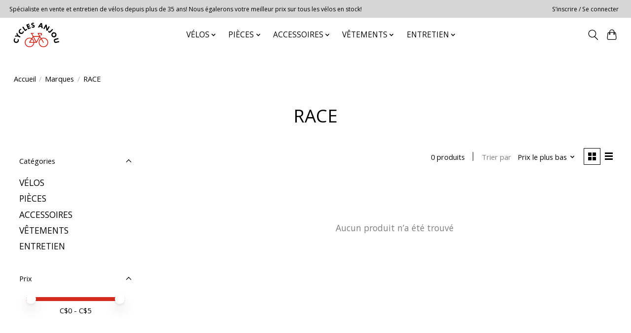

--- FILE ---
content_type: text/javascript;charset=utf-8
request_url: https://www.cyclesanjou.com/services/stats/pageview.js
body_size: -435
content:
// SEOshop 16-01-2026 02:36:39

--- FILE ---
content_type: application/javascript; charset=UTF-8
request_url: https://www.cyclesanjou.com/cdn-cgi/challenge-platform/h/b/scripts/jsd/d251aa49a8a3/main.js?
body_size: 9301
content:
window._cf_chl_opt={AKGCx8:'b'};~function(k7,Sl,Sy,SP,Se,SQ,SK,So,k1,k3){k7=O,function(c,S,kn,k6,k,d){for(kn={c:281,S:389,k:411,d:522,T:277,M:374,f:313,V:525,E:550,a:300,R:407,X:322},k6=O,k=c();!![];)try{if(d=parseInt(k6(kn.c))/1*(-parseInt(k6(kn.S))/2)+-parseInt(k6(kn.k))/3*(-parseInt(k6(kn.d))/4)+parseInt(k6(kn.T))/5*(parseInt(k6(kn.M))/6)+-parseInt(k6(kn.f))/7*(parseInt(k6(kn.V))/8)+-parseInt(k6(kn.E))/9+-parseInt(k6(kn.a))/10*(parseInt(k6(kn.R))/11)+parseInt(k6(kn.X))/12,d===S)break;else k.push(k.shift())}catch(T){k.push(k.shift())}}(H,150475),Sl=this||self,Sy=Sl[k7(507)],SP={},SP[k7(435)]='o',SP[k7(553)]='s',SP[k7(276)]='u',SP[k7(540)]='z',SP[k7(363)]='n',SP[k7(304)]='I',SP[k7(465)]='b',Se=SP,Sl[k7(416)]=function(S,T,M,V,d6,d5,d4,kO,E,X,N,W,G,Z,z){if(d6={c:442,S:375,k:519,d:333,T:375,M:519,f:385,V:514,E:551,a:514,R:551,X:370,N:331,W:379,G:357,Z:440,z:433,J:344},d5={c:454,S:510,k:350,d:379,T:356,M:527},d4={c:543,S:404,k:541,d:402},kO=k7,E={'SMwaR':function(J,g){return J<g},'gDZMh':function(J,g){return J+g},'lOHRW':function(J,g){return J===g},'gcmDm':function(J,g,U){return J(g,U)},'behIO':function(J,g,U){return J(g,U)}},E[kO(d6.c)](null,T)||void 0===T)return V;for(X=Sh(T),S[kO(d6.S)][kO(d6.k)]&&(X=X[kO(d6.d)](S[kO(d6.T)][kO(d6.M)](T))),X=S[kO(d6.f)][kO(d6.V)]&&S[kO(d6.E)]?S[kO(d6.f)][kO(d6.a)](new S[(kO(d6.R))](X)):function(J,kc,U){if(kc=kO,kc(d5.c)===kc(d5.c)){for(J[kc(d5.S)](),U=0;E[kc(d5.k)](U,J[kc(d5.d)]);J[U]===J[U+1]?J[kc(d5.T)](E[kc(d5.M)](U,1),1):U+=1);return J}else G(V)}(X),N='nAsAaAb'.split('A'),N=N[kO(d6.X)][kO(d6.N)](N),W=0;W<X[kO(d6.W)];G=X[W],Z=Ss(S,T,G),N(Z)?(z=Z==='s'&&!S[kO(d6.G)](T[G]),E[kO(d6.c)](kO(d6.Z),M+G)?E[kO(d6.z)](R,M+G,Z):z||E[kO(d6.J)](R,M+G,T[G])):R(M+G,Z),W++);return V;function R(J,U,kH){kH=O,Object[kH(d4.c)][kH(d4.S)][kH(d4.k)](V,U)||(V[U]=[]),V[U][kH(d4.d)](J)}},SQ=k7(457)[k7(286)](';'),SK=SQ[k7(370)][k7(331)](SQ),Sl[k7(329)]=function(S,k,dM,dT,dk,kS,T,M,V,E,R){for(dM={c:496,S:279,k:379,d:391,T:379,M:303,f:476,V:345,E:402,a:446},dT={c:303,S:429,k:496,d:497,T:513,M:459,f:402,V:511,E:413,a:392},dk={c:393},kS=k7,T={'vAUml':function(X,N){return X<<N},'HYIGr':function(X,N){return X-N},'ERXQU':function(X,N){return N===X},'MDZZM':kS(dM.c),'vnpQd':function(X,N){return X<N},'nQQTm':function(X,N){return X(N)}},M=Object[kS(dM.S)](k),V=0;V<M[kS(dM.k)];V++)if(E=M[V],'f'===E&&(E='N'),S[E]){for(R=0;T[kS(dM.d)](R,k[M[V]][kS(dM.T)]);T[kS(dM.M)](-1,S[E][kS(dM.f)](k[M[V]][R]))&&(T[kS(dM.V)](SK,k[M[V]][R])||S[E][kS(dM.E)]('o.'+k[M[V]][R])),R++);}else S[E]=k[M[V]][kS(dM.a)](function(X,dd,kT,N,G){if(dd={c:399},kT=kS,N={'DBlRK':function(W,G){return W<G},'pmhXQ':function(W,G){return G==W},'Wbxzn':function(W,G){return W-G},'gYPjv':function(W,G,kk){return kk=O,T[kk(dk.c)](W,G)},'snkdW':function(W,G,kd){return kd=O,T[kd(dd.c)](W,G)}},T[kT(dT.c)](T[kT(dT.S)],kT(dT.k)))return'o.'+X;else{for(y=0;N[kT(dT.d)](P,R);s<<=1,N[kT(dT.T)](h,N[kT(dT.M)](Q,1))?(K=0,o[kT(dT.f)](v(S)),x=0):C++,n++);for(G=j[kT(dT.V)](0),A=0;8>F;w0=N[kT(dT.E)](w1,1)|1&G,w2==N[kT(dT.a)](w3,1)?(w4=0,w5[kT(dT.f)](w6(w7)),w8=0):w9++,G>>=1,B++);}})},So=null,k1=k0(),k3=function(TI,Tm,TD,Tr,Tu,Tg,TJ,kg,S,k,d,T){return TI={c:427,S:449,k:477,d:298,T:358,M:297,f:365},Tm={c:289,S:308,k:291,d:372,T:394,M:310,f:439,V:317,E:417,a:292,R:506,X:275,N:423,W:308,G:443,Z:402,z:283,J:283,g:533,U:390,D:310,Y:472,i:359,m:308,I:340,L:494,l:455,y:354,P:293,e:381,n:293,s:441,h:308},TD={c:367},Tr={c:441,S:379},Tu={c:511},Tg={c:379,S:293,k:543,d:404,T:541,M:404,f:541,V:543,E:404,a:325,R:532,X:432,N:511,W:342,G:306,Z:324,z:402,J:368,g:316,U:314,D:533,Y:378,i:402,m:336,I:441,L:502,l:402,y:412,P:308,e:352,n:441,s:472,h:298,Q:321,K:290,o:293,v:404,b:541,x:511,C:388,j:511,A:402,F:423,B:328,w0:501,w1:419,w2:316,w3:380,w4:308,w5:342,w6:451,w7:520,w8:535,w9:355,ww:378,wH:402,wO:455},TJ={c:306},kg=k7,S={'gaqRW':function(M,f){return f==M},'jVndb':kg(TI.c),'BQZUW':kg(TI.S),'WyCob':kg(TI.k),'JgWdC':function(M,f){return M>f},'TQDBZ':function(M,f){return M<f},'jYUsd':function(M,f){return M-f},'EaAkv':function(M,f){return M>f},'dXAfl':function(M,f){return f|M},'taEFg':function(M,f){return M<<f},'IFJCE':function(M,f){return M&f},'cpvHR':function(M,f){return M-f},'UzxjW':function(M,f){return M<f},'jHguu':function(M,f){return M==f},'SRXjp':function(M,f){return M-f},'yKcqN':function(M,f){return M(f)},'BlsSe':function(M,f){return M<<f},'NqRhN':function(M,f){return M(f)},'qeBgH':kg(TI.d),'SKzTc':function(M,f){return M-f},'LjDLF':function(M,f){return M(f)},'goUtd':function(M,f){return f|M},'nWQIv':function(M,f){return M(f)},'NloiS':function(M,f){return M>f},'VZMzY':function(M,f){return f==M},'JSqPV':function(M,f){return f|M},'NnnhC':function(M,f){return M==f},'AHUGy':function(M,f){return M-f},'WhMmM':function(M,f){return f==M},'celCH':function(M,f,V){return M(f,V)},'QhgOi':function(M,f){return M*f},'wTHqU':function(M,f){return M>f},'RZXFs':kg(TI.T),'wRTRK':function(M,f){return M*f},'HzXkT':function(M,f){return M<f},'TctTr':function(M,f){return M&f},'ktvsO':function(M,f){return f==M},'XjRId':function(M,f){return f!=M},'PhUTA':function(M,f){return M*f},'nyBSI':function(M,f){return M-f},'GTPaN':function(M,f){return M!=f},'sdKTw':function(M,f){return M&f},'LsVzC':function(M,f){return M==f},'yGeYl':function(M,f){return M+f}},k=String[kg(TI.M)],d={'h':function(M,Tz,ku){return Tz={c:427,S:293},ku=kg,S[ku(TJ.c)](null,M)?'':d.g(M,6,function(f,kr){return kr=ku,kr(Tz.c)[kr(Tz.S)](f)})},'g':function(M,V,E,kt,R,X,N,W,G,Z,z,J,U,D,Y,i,I,P,L){if(kt=kg,null==M)return'';for(X={},N={},W='',G=2,Z=3,z=2,J=[],U=0,D=0,Y=0;Y<M[kt(Tg.c)];Y+=1)if(i=M[kt(Tg.S)](Y),Object[kt(Tg.k)][kt(Tg.d)][kt(Tg.T)](X,i)||(X[i]=Z++,N[i]=!0),I=W+i,Object[kt(Tg.k)][kt(Tg.M)][kt(Tg.f)](X,I))W=I;else{if(Object[kt(Tg.V)][kt(Tg.E)][kt(Tg.T)](N,W)){if(S[kt(Tg.a)]===S[kt(Tg.R)])return P={},P.r={},P.e=P,P;else{if(S[kt(Tg.X)](256,W[kt(Tg.N)](0))){for(R=0;S[kt(Tg.W)](R,z);U<<=1,S[kt(Tg.G)](D,S[kt(Tg.Z)](V,1))?(D=0,J[kt(Tg.z)](E(U)),U=0):D++,R++);for(L=W[kt(Tg.N)](0),R=0;S[kt(Tg.J)](8,R);U=S[kt(Tg.g)](S[kt(Tg.U)](U,1),S[kt(Tg.D)](L,1)),D==S[kt(Tg.Y)](V,1)?(D=0,J[kt(Tg.i)](E(U)),U=0):D++,L>>=1,R++);}else{for(L=1,R=0;S[kt(Tg.m)](R,z);U=U<<1.77|L,S[kt(Tg.I)](D,V-1)?(D=0,J[kt(Tg.z)](E(U)),U=0):D++,L=0,R++);for(L=W[kt(Tg.N)](0),R=0;16>R;U=1&L|U<<1,D==S[kt(Tg.L)](V,1)?(D=0,J[kt(Tg.l)](S[kt(Tg.y)](E,U)),U=0):D++,L>>=1,R++);}G--,0==G&&(G=Math[kt(Tg.P)](2,z),z++),delete N[W]}}else for(L=X[W],R=0;R<z;U=S[kt(Tg.e)](U,1)|L&1.24,S[kt(Tg.n)](D,V-1)?(D=0,J[kt(Tg.i)](S[kt(Tg.s)](E,U)),U=0):D++,L>>=1,R++);W=(G--,G==0&&(G=Math[kt(Tg.P)](2,z),z++),X[I]=Z++,String(i))}if(W!==''){if(kt(Tg.h)!==S[kt(Tg.Q)])return S[kt(Tg.K)][kt(Tg.o)](S);else{if(Object[kt(Tg.k)][kt(Tg.v)][kt(Tg.b)](N,W)){if(256>W[kt(Tg.x)](0)){for(R=0;R<z;U<<=1,D==S[kt(Tg.C)](V,1)?(D=0,J[kt(Tg.z)](E(U)),U=0):D++,R++);for(L=W[kt(Tg.j)](0),R=0;8>R;U=L&1.24|U<<1,S[kt(Tg.I)](D,V-1)?(D=0,J[kt(Tg.A)](S[kt(Tg.F)](E,U)),U=0):D++,L>>=1,R++);}else{for(L=1,R=0;R<z;U=S[kt(Tg.B)](U<<1,L),D==V-1?(D=0,J[kt(Tg.i)](S[kt(Tg.w0)](E,U)),U=0):D++,L=0,R++);for(L=W[kt(Tg.x)](0),R=0;S[kt(Tg.w1)](16,R);U=S[kt(Tg.w2)](U<<1,L&1),S[kt(Tg.w3)](D,V-1)?(D=0,J[kt(Tg.l)](E(U)),U=0):D++,L>>=1,R++);}G--,G==0&&(G=Math[kt(Tg.w4)](2,z),z++),delete N[W]}else for(L=X[W],R=0;S[kt(Tg.w5)](R,z);U=S[kt(Tg.w6)](U<<1.05,S[kt(Tg.D)](L,1)),S[kt(Tg.w7)](D,S[kt(Tg.w8)](V,1))?(D=0,J[kt(Tg.l)](E(U)),U=0):D++,L>>=1,R++);G--,S[kt(Tg.n)](0,G)&&z++}}for(L=2,R=0;R<z;U=S[kt(Tg.U)](U,1)|L&1.49,V-1==D?(D=0,J[kt(Tg.i)](E(U)),U=0):D++,L>>=1,R++);for(;;)if(U<<=1,S[kt(Tg.w9)](D,S[kt(Tg.ww)](V,1))){J[kt(Tg.wH)](E(U));break}else D++;return J[kt(Tg.wO)]('')},'j':function(M,kU){return kU=kg,S[kU(Tr.c)](null,M)?'':M==''?null:d.i(M[kU(Tr.S)],32768,function(f,kD){return kD=kU,M[kD(Tu.c)](f)})},'i':function(M,V,E,TY,km,R,X,N,W,G,Z,z,J,U,D,Y,i,I,y,L,s){for(TY={c:544},km=kg,R={'jJxWw':function(P){return P()},'JaKCC':function(P,s){return P===s},'yehMz':function(P,s,Q,kY){return kY=O,S[kY(TD.c)](P,s,Q)},'GaoPr':function(P,s,ki){return ki=O,S[ki(TY.c)](P,s)}},X=[],N=4,W=4,G=3,Z=[],U=E(0),D=V,Y=1,z=0;S[km(Tm.c)](3,z);X[z]=z,z+=1);for(i=0,I=Math[km(Tm.S)](2,2),J=1;I!=J;)if(km(Tm.k)!==S[km(Tm.d)])L=U&D,D>>=1,D==0&&(D=V,U=E(Y++)),i|=S[km(Tm.T)](S[km(Tm.M)](0,L)?1:0,J),J<<=1;else{if(s=R[km(Tm.f)](V),R[km(Tm.V)](s,null))return;X=(E&&G(Z),R[km(Tm.E)](N,function(){s()},R[km(Tm.a)](s,1e3)))}switch(i){case 0:for(i=0,I=Math[km(Tm.S)](2,8),J=1;J!=I;L=S[km(Tm.R)](U,D),D>>=1,S[km(Tm.X)](0,D)&&(D=V,U=S[km(Tm.N)](E,Y++)),i|=(0<L?1:0)*J,J<<=1);y=k(i);break;case 1:for(i=0,I=Math[km(Tm.W)](2,16),J=1;S[km(Tm.G)](J,I);L=U&D,D>>=1,D==0&&(D=V,U=E(Y++)),i|=J*(0<L?1:0),J<<=1);y=k(i);break;case 2:return''}for(z=X[3]=y,Z[km(Tm.Z)](y);;)if(km(Tm.z)===km(Tm.J)){if(Y>M)return'';for(i=0,I=Math[km(Tm.S)](2,G),J=1;J!=I;L=S[km(Tm.g)](U,D),D>>=1,0==D&&(D=V,U=E(Y++)),i|=S[km(Tm.U)](S[km(Tm.D)](0,L)?1:0,J),J<<=1);switch(y=i){case 0:for(i=0,I=Math[km(Tm.S)](2,8),J=1;I!=J;L=U&D,D>>=1,0==D&&(D=V,U=E(Y++)),i|=J*(0<L?1:0),J<<=1);X[W++]=S[km(Tm.Y)](k,i),y=S[km(Tm.i)](W,1),N--;break;case 1:for(i=0,I=Math[km(Tm.m)](2,16),J=1;S[km(Tm.I)](J,I);L=S[km(Tm.L)](U,D),D>>=1,D==0&&(D=V,U=E(Y++)),i|=J*(0<L?1:0),J<<=1);X[W++]=k(i),y=W-1,N--;break;case 2:return Z[km(Tm.l)]('')}if(S[km(Tm.y)](0,N)&&(N=Math[km(Tm.m)](2,G),G++),X[y])y=X[y];else if(y===W)y=z+z[km(Tm.P)](0);else return null;Z[km(Tm.Z)](y),X[W++]=S[km(Tm.e)](z,y[km(Tm.n)](0)),N--,z=y,S[km(Tm.s)](0,N)&&(N=Math[km(Tm.h)](2,G),G++)}else return}},T={},T[kg(TI.f)]=d.h,T}(),k4();function SC(c){if(c=Sb(),c===null)return;So=(So&&clearTimeout(So),setTimeout(function(){Sv()},1e3*c))}function Sj(S,dr,ka,k,d){return dr={c:406,S:302},ka=k7,k={},k[ka(dr.c)]=function(T,M){return T<M},d=k,d[ka(dr.c)](Math[ka(dr.S)](),S)}function k4(Tx,Tb,To,kI,c,S,k,d,f,V,E,T){if(Tx={c:440,S:480,k:312,d:421,T:482,M:362,f:319,V:530,E:436,a:403,R:434,X:357,N:434,W:462,G:512,Z:296,z:327,J:424,g:398,U:387,D:387,Y:523,i:474},Tb={c:362,S:319,k:474},To={c:542,S:482,k:516,d:508},kI=k7,c={'jOHBb':function(M,f){return f!==M},'UlaKD':function(M,f,V,E){return M(f,V,E)},'iESZC':function(M,f){return f===M},'ucGpY':kI(Tx.c),'kIWCK':function(M,f,V){return M(f,V)},'dDDQz':function(M,f){return M+f},'CuTGs':function(M,f,V){return M(f,V)},'CBOae':function(M,f){return M+f},'AhRKw':function(M,f,V){return M(f,V)},'eZyag':kI(Tx.S),'yIOit':kI(Tx.k)},S=Sl[kI(Tx.d)],!S)return;if(!SF())return;(k=![],d=function(Tq,kL,M){if(Tq={c:524,S:369,k:542},kL=kI,M={'QCNAM':function(f){return f()},'RiZpj':function(f,V){return V!==f},'UIxsM':kL(To.c)},!k){if(k=!![],!SF())return c[kL(To.S)](kL(To.k),kL(To.k))?M[kL(To.d)](S)!==null:void 0;Sv(function(V,kl){if(kl=kL,M[kl(Tq.c)](M[kl(Tq.S)],kl(Tq.k)))return;else k5(S,V)})}},c[kI(Tx.T)](Sy[kI(Tx.M)],kI(Tx.f)))?kI(Tx.V)!==c[kI(Tx.E)]?d():(f=z[J],V=c[kI(Tx.a)](g,U,D,f),Y(V))?(E=c[kI(Tx.R)]('s',V)&&!h[kI(Tx.X)](Q[f]),c[kI(Tx.N)](c[kI(Tx.W)],K+f)?c[kI(Tx.G)](o,c[kI(Tx.Z)](E,f),V):E||c[kI(Tx.z)](b,c[kI(Tx.J)](x,f),C[f])):c[kI(Tx.g)](n,s+f,V):Sl[kI(Tx.U)]?Sy[kI(Tx.D)](c[kI(Tx.Y)],d):(T=Sy[kI(Tx.i)]||function(){},Sy[kI(Tx.i)]=function(ky){ky=kI,T(),Sy[ky(Tb.c)]!==ky(Tb.S)&&(Sy[ky(Tb.k)]=T,d())})}function Sq(df,kM,k,d,T,M,f,V){k=(df={c:285,S:538,k:315,d:463,T:307,M:384,f:408,V:318,E:335,a:473,R:545,X:495,N:504,W:323,G:495,Z:278,z:335,J:464},kM=k7,{'StLAo':kM(df.c),'fwgzf':kM(df.S),'rNPfI':function(E,a,R,X,N){return E(a,R,X,N)},'CmgLo':kM(df.k)});try{return d=Sy[kM(df.d)](k[kM(df.T)]),d[kM(df.M)]=k[kM(df.f)],d[kM(df.V)]='-1',Sy[kM(df.E)][kM(df.a)](d),T=d[kM(df.R)],M={},M=pRIb1(T,T,'',M),M=k[kM(df.X)](pRIb1,T,T[kM(df.N)]||T[k[kM(df.W)]],'n.',M),M=k[kM(df.G)](pRIb1,T,d[kM(df.Z)],'d.',M),Sy[kM(df.z)][kM(df.J)](d),f={},f.r=M,f.e=null,f}catch(E){return V={},V.r={},V.e=E,V}}function Sx(dz,kE,c){return dz={c:396},kE=k7,c={'QNGfV':function(S){return S()}},c[kE(dz.c)](Sb)!==null}function k5(d,T,M0,TB,kP,M,f,R,X,N,W,V,E,G){if(M0={c:431,S:503,k:467,d:332,T:444,M:475,f:484,V:490,E:395,a:500,R:309,X:534,N:487,W:286,G:421,Z:363,z:460,J:552,g:478,U:422,D:467,Y:301,i:547,m:339,I:460,L:478,l:422,y:490,P:452,e:521,n:431,s:379,h:476,Q:402,K:503,o:446},TB={c:521},kP=k7,M={},M[kP(M0.c)]=function(a,R){return a<R},M[kP(M0.S)]=function(a,R){return a+R},M[kP(M0.k)]=kP(M0.d),M[kP(M0.T)]=function(a,R){return R!==a},M[kP(M0.M)]=kP(M0.f),M[kP(M0.V)]=kP(M0.E),f=M,!d[kP(M0.a)]){if(kP(M0.R)!==kP(M0.X))return;else for(R=kP(M0.N)[kP(M0.W)]('|'),X=0;!![];){switch(R[X++]){case'0':N=W.i;continue;case'1':return N;case'2':if(!W)return null;continue;case'3':W=V[kP(M0.G)];continue;case'4':if(typeof N!==kP(M0.Z)||N<30)return null;continue}break}}if(T===f[kP(M0.k)])V={},V[kP(M0.z)]=kP(M0.J),V[kP(M0.g)]=d.r,V[kP(M0.U)]=f[kP(M0.D)],Sl[kP(M0.Y)][kP(M0.i)](V,'*');else if(f[kP(M0.T)](f[kP(M0.M)],kP(M0.m)))E={},E[kP(M0.I)]=kP(M0.J),E[kP(M0.L)]=d.r,E[kP(M0.l)]=f[kP(M0.y)],E[kP(M0.P)]=T,Sl[kP(M0.Y)][kP(M0.i)](E,'*');else if(X={},X[kP(M0.e)]=function(Z,z){return Z+z},N=X,W=i[m],W==='f'&&(W='N'),I[W]){for(G=0;f[kP(M0.n)](G,L[l[y]][kP(M0.s)]);-1===P[W][kP(M0.h)](G[n[s]][G])&&(h(Q[K[o]][G])||v[W][kP(M0.Q)](f[kP(M0.K)]('o.',b[x[C]][G]))),G++);}else j[W]=A[F[B]][kP(M0.o)](function(w3,ke){return ke=kP,N[ke(TB.c)]('o.',w3)})}function H(M1){return M1='nQQTm,kSVdH,[native code],timeout,CXfEs,SMwaR,onerror,BlsSe,eqyZb,LsVzC,WhMmM,splice,isNaN,MPsbt,nyBSI,ccbou,YcvlT,readyState,number,AdeF3,EbXXjlH,error on cf_chl_props,celCH,EaAkv,UIxsM,includes,TYlZ6,RZXFs,randomUUID,56262Axzutr,Object,PujbM,wNyVt,cpvHR,length,VZMzY,yGeYl,IGoGf,KzYNe,style,Array,trJcj,addEventListener,SKzTc,487598oKSjXs,PhUTA,vnpQd,snkdW,vAUml,wRTRK,error,QNGfV,pQvHe,AhRKw,HYIGr,cVslG,Rakog,push,UlaKD,hasOwnProperty,ontimeout,SRFFw,517VzzEbL,fwgzf,_cf_chl_opt,AKGCx8,3VfVwlR,yKcqN,gYPjv,CnwA5,JBxy9,pRIb1,yehMz,errorInfoObject,NloiS,zGvsO,__CF$cv$params,event,LjDLF,CBOae,FAOoM,RXkSD,OWEIxp9nBPK$Hdc53sZhG1NFklAT0roMbDXa+zQwq2SLi86mCgtUeYR7vu4-jyVJf,location,MDZZM,now,LIrZw,JgWdC,gcmDm,iESZC,object,eZyag,chctx,toString,jJxWw,d.cookie,jHguu,lOHRW,XjRId,SMqEG,SSTpq3,map,href,Function,nlses,9|5|0|1|6|3|8|10|7|2|4,JSqPV,detail,bcIey,adXPl,join,LRmiB4,_cf_chl_opt;JJgc4;PJAn2;kJOnV9;IWJi4;OHeaY1;DqMg0;FKmRv9;LpvFx1;cAdz2;PqBHf2;nFZCC5;ddwW5;pRIb1;rxvNi8;RrrrA2;erHi9,onload,Wbxzn,source,iFMKw,ucGpY,createElement,removeChild,boolean,/cdn-cgi/challenge-platform/h/,uHiGC,getPrototypeOf,UAbaH,NhxeM,http-code:,NqRhN,appendChild,onreadystatechange,veRyQ,indexOf,zEclV,sid,open,eWdQP,floor,jOHBb,qaWER,boQUW,noQgf,FMJwZ,3|2|0|4|1,/invisible/jsd,aXyku,Ykaor,uKLSf,/jsd/oneshot/d251aa49a8a3/0.2761625096526318:1768529596:5_qWPDaFXLIdvwoBHE-rKNUy03jqKyVPDJ1iIa9QBDA/,/b/ov1/0.2761625096526318:1768529596:5_qWPDaFXLIdvwoBHE-rKNUy03jqKyVPDJ1iIa9QBDA/,sdKTw,rNPfI,xvbSE,DBlRK,catch,ZiriH,api,nWQIv,SRXjp,aZnLP,clientInformation,dESSD,TctTr,document,QCNAM,aUjz8,sort,charCodeAt,kIWCK,pmhXQ,from,OuQAD,nVwaT,pkLOA2,status,getOwnPropertyNames,NnnhC,YzNki,392152DOEAUh,yIOit,RiZpj,8xPFcSX,isArray,gDZMh,kCcCZ,pwqgc,FbjYE,NuaQo,WyCob,IFJCE,XoQJB,AHUGy,0|3|2|4|7|6|1|5,ICXpY,display: none,POST,symbol,call,Fspaz,prototype,QhgOi,contentWindow,log,postMessage,XMLHttpRequest,send,299637PkRnFw,Set,cloudflare-invisible,string,ktvsO,undefined,120fhEmqG,contentDocument,keys,LJwfw,1tvDAnt,goOTV,WBYIJ,oirNl,iframe,split,PxtOA,ABzzM,wTHqU,jVndb,WBhXF,GaoPr,charAt,yWwgd,dyXOU,dDDQz,fromCharCode,dppLG,AQHOo,45710QpvySV,parent,random,ERXQU,bigint,jOfIT,gaqRW,StLAo,pow,HkMSe,HzXkT,xhr-error,DOMContentLoaded,1290310TAOSPq,taEFg,navigator,dXAfl,JaKCC,tabIndex,loading,stringify,qeBgH,6043776cVIZLJ,CmgLo,jYUsd,BQZUW,function,CuTGs,goUtd,rxvNi8,mthhz,bind,success,concat,ScKvo,body,UzxjW,lwCpe,jsd,cIZOp,GTPaN,ybMRk,TQDBZ,QBlKH,behIO'.split(','),H=function(){return M1},H()}function k2(d,T,dK,kJ,M,f,V,E,a,R,X,N,W,G,Z){if(dK={c:493,S:338,k:346,d:491,T:491,M:364,f:371,V:536,E:286,a:421,R:414,X:409,N:445,W:409,G:456,Z:517,z:509,J:415,g:548,U:343,D:466,Y:410,i:341,m:488,I:479,L:539,l:418,y:437,P:460,e:397,n:549,s:365,h:405,Q:348},kJ=k7,M={'kSVdH':function(z,J){return z(J)},'QBlKH':function(z,J){return z+J},'ybMRk':kJ(dK.c),'pQvHe':kJ(dK.S)},!M[kJ(dK.k)](Sj,0))return kJ(dK.d)!==kJ(dK.T)?![]:![];V=(f={},f[kJ(dK.M)]=d,f[kJ(dK.f)]=T,f);try{for(E=kJ(dK.V)[kJ(dK.E)]('|'),a=0;!![];){switch(E[a++]){case'0':R=Sl[kJ(dK.a)];continue;case'1':N=(X={},X[kJ(dK.R)]=Sl[kJ(dK.X)][kJ(dK.R)],X[kJ(dK.N)]=Sl[kJ(dK.W)][kJ(dK.N)],X[kJ(dK.G)]=Sl[kJ(dK.W)][kJ(dK.G)],X[kJ(dK.Z)]=Sl[kJ(dK.X)][kJ(dK.z)],X[kJ(dK.J)]=k1,X);continue;case'2':W=new Sl[(kJ(dK.g))]();continue;case'3':G=M[kJ(dK.U)](kJ(dK.D),Sl[kJ(dK.X)][kJ(dK.Y)])+M[kJ(dK.i)]+R.r+kJ(dK.m);continue;case'4':W[kJ(dK.I)](kJ(dK.L),G);continue;case'5':Z={},Z[kJ(dK.l)]=V,Z[kJ(dK.y)]=N,Z[kJ(dK.P)]=M[kJ(dK.e)],W[kJ(dK.n)](k3[kJ(dK.s)](Z));continue;case'6':W[kJ(dK.h)]=function(){};continue;case'7':W[kJ(dK.Q)]=2500;continue}break}}catch(J){}}function Ss(S,k,T,kj,k9,M,V,Z,z,J,g,U,D,E){M=(kj={c:278,S:285,k:315,d:435,T:377,M:450,f:286,V:318,E:335,a:473,R:335,X:464,N:384,W:538,G:545,Z:453,z:330,J:299,g:463,U:489,D:504,Y:486,i:420,m:483,I:376,L:401,l:284,y:326,P:498,e:498,n:385,s:526,h:483,Q:537},k9=k7,{'bcIey':function(R,X,N,W,G){return R(X,N,W,G)},'mthhz':k9(kj.c),'AQHOo':function(R,X,N,W,G){return R(X,N,W,G)},'aXyku':k9(kj.S),'FMJwZ':k9(kj.k),'zGvsO':function(R,X){return X==R},'qaWER':function(R,X){return R===X},'PujbM':function(R,X){return X==R},'Rakog':k9(kj.d),'oirNl':function(R,X){return X==R},'ICXpY':function(R,X,N){return R(X,N)}});try{V=k[T]}catch(R){if(k9(kj.T)!==k9(kj.T)){for(Z=k9(kj.M)[k9(kj.f)]('|'),z=0;!![];){switch(Z[z++]){case'0':D[k9(kj.V)]='-1';continue;case'1':V[k9(kj.E)][k9(kj.a)](D);continue;case'2':X[k9(kj.R)][k9(kj.X)](D);continue;case'3':J={};continue;case'4':return g={},g.r=J,g.e=null,g;case'5':D[k9(kj.N)]=k9(kj.W);continue;case'6':U=D[k9(kj.G)];continue;case'7':J=M[k9(kj.Z)](R,U,D[M[k9(kj.z)]],'d.',J);continue;case'8':J=M[k9(kj.J)](E,U,U,'',J);continue;case'9':D=R[k9(kj.g)](M[k9(kj.U)]);continue;case'10':J=k(U,U[k9(kj.D)]||U[M[k9(kj.Y)]],'n.',J);continue}break}}else return'i'}if(M[k9(kj.i)](null,V))return M[k9(kj.m)](void 0,V)?'u':'x';if(M[k9(kj.I)](M[k9(kj.L)],typeof V))try{if(M[k9(kj.l)](k9(kj.y),typeof V[k9(kj.P)]))return V[k9(kj.e)](function(){}),'p'}catch(N){}return S[k9(kj.n)][k9(kj.s)](V)?'a':M[k9(kj.h)](V,S[k9(kj.n)])?'D':V===!0?'T':!1===V?'F':(E=typeof V,M[k9(kj.I)](k9(kj.y),E)?M[k9(kj.Q)](Sn,S,V)?'N':'f':Se[E]||'?')}function SA(dt,kR,c){return dt={c:421,S:481},kR=k7,c=Sl[kR(dt.c)],Math[kR(dt.S)](+atob(c.t))}function SF(di,kX,c,S,k,d){return di={c:294,S:470,k:481,d:430,T:280,M:505,f:294,V:529},kX=k7,c={'NhxeM':function(T){return T()},'LJwfw':function(T,M){return T>M},'dESSD':function(T,M){return M!==T},'pwqgc':kX(di.c)},S=3600,k=c[kX(di.S)](SA),d=Math[kX(di.k)](Date[kX(di.d)]()/1e3),c[kX(di.T)](d-k,S)?c[kX(di.M)](kX(di.f),c[kX(di.V)])?'o.'+S:![]:!![]}function Sv(S,dX,dR,kp,k,d,T){dX={c:461,S:319,k:305,d:469,T:287,M:361,f:366,V:361},dR={c:461,S:326,k:305,d:469,T:282,M:386,f:362,V:485,E:474,a:426},kp=k7,k={},k[kp(dX.c)]=kp(dX.S),k[kp(dX.k)]=function(M,f){return f===M},k[kp(dX.d)]=kp(dX.T),k[kp(dX.M)]=kp(dX.f),d=k,T=Sq(),SB(T.r,function(M,kf,f){kf=kp,f={'trJcj':function(V){return V()},'noQgf':d[kf(dR.c)],'RXkSD':function(V){return V()}},typeof S===kf(dR.S)&&(d[kf(dR.k)](d[kf(dR.d)],kf(dR.T))?(f[kf(dR.M)](M),f[kf(dR.f)]!==f[kf(dR.V)]&&(R[kf(dR.E)]=X,f[kf(dR.a)](N))):S(M)),SC()}),T.e&&k2(d[kp(dX.V)],T.e)}function Sh(S,kF,kw,k,d,T){for(kF={c:382,S:333,k:279,d:468},kw=k7,k={},k[kw(kF.c)]=function(M,f){return M!==f},d=k,T=[];d[kw(kF.c)](null,S);T=T[kw(kF.S)](Object[kw(kF.k)](S)),S=Object[kw(kF.d)](S));return T}function k0(dn,kz){return dn={c:373},kz=k7,crypto&&crypto[kz(dn.c)]?crypto[kz(dn.c)]():''}function Sb(dG,kV,S,k,d,T){return dG={c:531,S:337,k:421,d:363,T:337},kV=k7,S={},S[kV(dG.c)]=function(M,f){return M!==f},S[kV(dG.S)]=function(M,f){return M<f},k=S,d=Sl[kV(dG.k)],!d?null:(T=d.i,k[kV(dG.c)](typeof T,kV(dG.d))||k[kV(dG.T)](T,30))?null:T}function SB(c,S,de,dP,dy,dl,kN,k,d,T,M){de={c:552,S:471,k:311,d:466,T:492,M:421,f:546,V:409,E:548,a:479,R:539,X:360,N:295,W:410,G:515,Z:500,z:348,J:405,g:458,U:351,D:428,Y:447,i:428,m:447,I:500,L:499,l:549,y:365,P:320},dP={c:425,S:383},dy={c:288,S:528,k:518,d:334,T:353,M:332,f:460,V:478,E:422,a:301,R:547,X:425,N:400,W:518},dl={c:348},kN=k7,k={'kCcCZ':kN(de.c),'FAOoM':function(f,V){return f(V)},'cVslG':kN(de.S),'KzYNe':kN(de.k),'ccbou':function(f,V){return f+V},'dyXOU':kN(de.d),'OuQAD':kN(de.T),'ZiriH':function(f){return f()}},d=Sl[kN(de.M)],console[kN(de.f)](Sl[kN(de.V)]),T=new Sl[(kN(de.E))](),T[kN(de.a)](kN(de.R),k[kN(de.X)](k[kN(de.X)](k[kN(de.N)]+Sl[kN(de.V)][kN(de.W)],k[kN(de.G)]),d.r)),d[kN(de.Z)]&&(T[kN(de.z)]=5e3,T[kN(de.J)]=function(kW){kW=kN,S(kW(dl.c))}),T[kN(de.g)]=function(kG,f,V,a){(kG=kN,f={},f[kG(dy.c)]=k[kG(dy.S)],V=f,T[kG(dy.k)]>=200&&T[kG(dy.k)]<300)?kG(dy.d)!==kG(dy.T)?S(kG(dy.M)):(a={},a[kG(dy.f)]=V[kG(dy.c)],a[kG(dy.V)]=d.r,a[kG(dy.E)]=kG(dy.M),k[kG(dy.a)][kG(dy.R)](a,'*')):k[kG(dy.X)](S,k[kG(dy.N)]+T[kG(dy.W)])},T[kN(de.U)]=function(kZ){kZ=kN,k[kZ(dP.c)](S,k[kZ(dP.S)])},M={'t':SA(),'lhr':Sy[kN(de.D)]&&Sy[kN(de.D)][kN(de.Y)]?Sy[kN(de.i)][kN(de.m)]:'','api':d[kN(de.I)]?!![]:![],'c':k[kN(de.L)](Sx),'payload':c},T[kN(de.l)](k3[kN(de.y)](JSON[kN(de.P)](M)))}function O(w,c,S,k){return w=w-275,S=H(),k=S[w],k}function Sn(S,k,kh,k8,d,T){return kh={c:349,S:448,k:448,d:543,T:438,M:541,f:476,V:347},k8=k7,d={},d[k8(kh.c)]=function(M,f){return M instanceof f},T=d,T[k8(kh.c)](k,S[k8(kh.S)])&&0<S[k8(kh.k)][k8(kh.d)][k8(kh.T)][k8(kh.M)](k)[k8(kh.f)](k8(kh.V))}}()